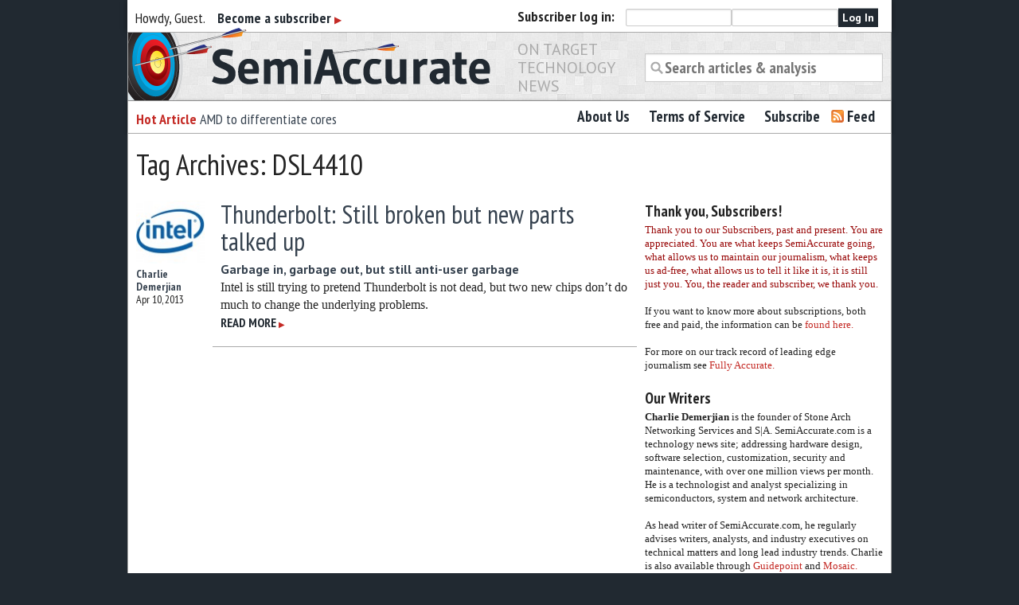

--- FILE ---
content_type: text/html; charset=UTF-8
request_url: https://www.semiaccurate.com/tag/dsl4410/
body_size: 11749
content:
<!DOCTYPE html>
<!--[if lt IE 7 ]><html lang="en-US" class="no-js ie ie6 lte7 lte8 lte9"><![endif]-->
<!--[if IE 7 ]><html lang="en-US" class="no-js ie ie7 lte7 lte8 lte9"><![endif]-->
<!--[if IE 8 ]><html lang="en-US" class="no-js ie ie8 lte8 lte9"><![endif]-->
<!--[if IE 9 ]><html lang="en-US" class="no-js ie ie9 lte9"><![endif]-->
<!--[if (gt IE 9)|!(IE)]><!--><html lang="en-US" class="no-js"><!--<![endif]-->
	<head>
		<meta charset="UTF-8" />
		
		<meta name="google-site-verification" content="nmZWhQP_3I4t5qioMRXePo3_kZ3oDMXYsBer0B7fGSE" />
		<link rel="profile" href="https://gmpg.org/xfn/11" />
		<link rel="stylesheet" href="https://www.semiaccurate.com/wp-content/themes/semiaccurate/style.css" />
		<link rel="pingback" href="https://www.semiaccurate.com/xmlrpc.php" />
    	<meta name="viewport" content="width=device-width, initial-scale=1, maximum-scale=1" />
        <meta name='robots' content='index, follow, max-image-preview:large, max-snippet:-1, max-video-preview:-1' />
	<style>img:is([sizes="auto" i], [sizes^="auto," i]) { contain-intrinsic-size: 3000px 1500px }</style>
	
	<!-- This site is optimized with the Yoast SEO plugin v26.4 - https://yoast.com/wordpress/plugins/seo/ -->
	<title>DSL4410 Archives - Semiaccurate</title>
	<link rel="canonical" href="https://www.semiaccurate.com/tag/dsl4410/" />
	<meta name="twitter:card" content="summary_large_image" />
	<meta name="twitter:title" content="DSL4410 Archives - Semiaccurate" />
	<meta name="twitter:site" content="@semiaccurate" />
	<script data-jetpack-boost="ignore" type="application/ld+json" class="yoast-schema-graph">{"@context":"https://schema.org","@graph":[{"@type":"CollectionPage","@id":"https://www.semiaccurate.com/tag/dsl4410/","url":"https://www.semiaccurate.com/tag/dsl4410/","name":"DSL4410 Archives - Semiaccurate","isPartOf":{"@id":"https://www.semiaccurate.com/#website"},"primaryImageOfPage":{"@id":"https://www.semiaccurate.com/tag/dsl4410/#primaryimage"},"image":{"@id":"https://www.semiaccurate.com/tag/dsl4410/#primaryimage"},"thumbnailUrl":"https://www.semiaccurate.com/assets/uploads/2011/07/Intel-logo.jpg","breadcrumb":{"@id":"https://www.semiaccurate.com/tag/dsl4410/#breadcrumb"},"inLanguage":"en-US"},{"@type":"ImageObject","inLanguage":"en-US","@id":"https://www.semiaccurate.com/tag/dsl4410/#primaryimage","url":"https://www.semiaccurate.com/assets/uploads/2011/07/Intel-logo.jpg","contentUrl":"https://www.semiaccurate.com/assets/uploads/2011/07/Intel-logo.jpg","width":"323","height":"300","caption":"Intel - logo"},{"@type":"BreadcrumbList","@id":"https://www.semiaccurate.com/tag/dsl4410/#breadcrumb","itemListElement":[{"@type":"ListItem","position":1,"name":"Home","item":"https://www.semiaccurate.com/"},{"@type":"ListItem","position":2,"name":"DSL4410"}]},{"@type":"WebSite","@id":"https://www.semiaccurate.com/#website","url":"https://www.semiaccurate.com/","name":"Semiaccurate","description":"On Target Technology News","potentialAction":[{"@type":"SearchAction","target":{"@type":"EntryPoint","urlTemplate":"https://www.semiaccurate.com/?s={search_term_string}"},"query-input":{"@type":"PropertyValueSpecification","valueRequired":true,"valueName":"search_term_string"}}],"inLanguage":"en-US"}]}</script>
	<!-- / Yoast SEO plugin. -->


<link rel='dns-prefetch' href='//ajax.googleapis.com' />
<link rel='dns-prefetch' href='//stats.wp.com' />
<link rel='dns-prefetch' href='//fonts.googleapis.com' />
<link rel='dns-prefetch' href='//v0.wordpress.com' />
<link rel="alternate" type="application/rss+xml" title="Semiaccurate &raquo; Feed" href="https://www.semiaccurate.com/feed/" />
<link rel="alternate" type="application/rss+xml" title="Semiaccurate &raquo; Comments Feed" href="https://www.semiaccurate.com/comments/feed/" />
<link rel="alternate" type="application/rss+xml" title="Semiaccurate &raquo; DSL4410 Tag Feed" href="https://www.semiaccurate.com/tag/dsl4410/feed/" />

<!--[if lt IE 9]>
	<script data-jetpack-boost="ignore" src="//html5shiv.googlecode.com/svn/trunk/html5.js"></script>
	<script data-jetpack-boost="ignore">!window.html5 && document.write(unescape('%3Cscript src="https://www.semiaccurate.com/wp-content/themes/boilerplate/js/ieshiv.js"%3E%3C/script%3E'))</script>
<![endif]-->
<link rel='stylesheet' id='screen-projection-css-412e5920e39bddd61a37f7f9dc6f2aa9' href='https://www.semiaccurate.com/_jb_static/??0ac8cdde81' type='text/css' media='screen, projection' />
<link rel='stylesheet' id='all-css-96416f34243c10b2b5f5f99542335729' href='https://www.semiaccurate.com/_jb_static/??a3f0da2cfd' type='text/css' media='all' />
<link rel='stylesheet' id='pt_sans_font-css' href='https://fonts.googleapis.com/css?family=PT+Sans%3A400%2C700%7CPT+Sans+Narrow%3A400%2C700&#038;ver=6.8.3' media='screen, projection' />
<style id='wp-emoji-styles-inline-css'>

	img.wp-smiley, img.emoji {
		display: inline !important;
		border: none !important;
		box-shadow: none !important;
		height: 1em !important;
		width: 1em !important;
		margin: 0 0.07em !important;
		vertical-align: -0.1em !important;
		background: none !important;
		padding: 0 !important;
	}
</style>
<style id='classic-theme-styles-inline-css'>
/*! This file is auto-generated */
.wp-block-button__link{color:#fff;background-color:#32373c;border-radius:9999px;box-shadow:none;text-decoration:none;padding:calc(.667em + 2px) calc(1.333em + 2px);font-size:1.125em}.wp-block-file__button{background:#32373c;color:#fff;text-decoration:none}
</style>
<style id='jetpack-sharing-buttons-style-inline-css'>
.jetpack-sharing-buttons__services-list{display:flex;flex-direction:row;flex-wrap:wrap;gap:0;list-style-type:none;margin:5px;padding:0}.jetpack-sharing-buttons__services-list.has-small-icon-size{font-size:12px}.jetpack-sharing-buttons__services-list.has-normal-icon-size{font-size:16px}.jetpack-sharing-buttons__services-list.has-large-icon-size{font-size:24px}.jetpack-sharing-buttons__services-list.has-huge-icon-size{font-size:36px}@media print{.jetpack-sharing-buttons__services-list{display:none!important}}.editor-styles-wrapper .wp-block-jetpack-sharing-buttons{gap:0;padding-inline-start:0}ul.jetpack-sharing-buttons__services-list.has-background{padding:1.25em 2.375em}
</style>
<style id='global-styles-inline-css'>
:root{--wp--preset--aspect-ratio--square: 1;--wp--preset--aspect-ratio--4-3: 4/3;--wp--preset--aspect-ratio--3-4: 3/4;--wp--preset--aspect-ratio--3-2: 3/2;--wp--preset--aspect-ratio--2-3: 2/3;--wp--preset--aspect-ratio--16-9: 16/9;--wp--preset--aspect-ratio--9-16: 9/16;--wp--preset--color--black: #000000;--wp--preset--color--cyan-bluish-gray: #abb8c3;--wp--preset--color--white: #ffffff;--wp--preset--color--pale-pink: #f78da7;--wp--preset--color--vivid-red: #cf2e2e;--wp--preset--color--luminous-vivid-orange: #ff6900;--wp--preset--color--luminous-vivid-amber: #fcb900;--wp--preset--color--light-green-cyan: #7bdcb5;--wp--preset--color--vivid-green-cyan: #00d084;--wp--preset--color--pale-cyan-blue: #8ed1fc;--wp--preset--color--vivid-cyan-blue: #0693e3;--wp--preset--color--vivid-purple: #9b51e0;--wp--preset--gradient--vivid-cyan-blue-to-vivid-purple: linear-gradient(135deg,rgba(6,147,227,1) 0%,rgb(155,81,224) 100%);--wp--preset--gradient--light-green-cyan-to-vivid-green-cyan: linear-gradient(135deg,rgb(122,220,180) 0%,rgb(0,208,130) 100%);--wp--preset--gradient--luminous-vivid-amber-to-luminous-vivid-orange: linear-gradient(135deg,rgba(252,185,0,1) 0%,rgba(255,105,0,1) 100%);--wp--preset--gradient--luminous-vivid-orange-to-vivid-red: linear-gradient(135deg,rgba(255,105,0,1) 0%,rgb(207,46,46) 100%);--wp--preset--gradient--very-light-gray-to-cyan-bluish-gray: linear-gradient(135deg,rgb(238,238,238) 0%,rgb(169,184,195) 100%);--wp--preset--gradient--cool-to-warm-spectrum: linear-gradient(135deg,rgb(74,234,220) 0%,rgb(151,120,209) 20%,rgb(207,42,186) 40%,rgb(238,44,130) 60%,rgb(251,105,98) 80%,rgb(254,248,76) 100%);--wp--preset--gradient--blush-light-purple: linear-gradient(135deg,rgb(255,206,236) 0%,rgb(152,150,240) 100%);--wp--preset--gradient--blush-bordeaux: linear-gradient(135deg,rgb(254,205,165) 0%,rgb(254,45,45) 50%,rgb(107,0,62) 100%);--wp--preset--gradient--luminous-dusk: linear-gradient(135deg,rgb(255,203,112) 0%,rgb(199,81,192) 50%,rgb(65,88,208) 100%);--wp--preset--gradient--pale-ocean: linear-gradient(135deg,rgb(255,245,203) 0%,rgb(182,227,212) 50%,rgb(51,167,181) 100%);--wp--preset--gradient--electric-grass: linear-gradient(135deg,rgb(202,248,128) 0%,rgb(113,206,126) 100%);--wp--preset--gradient--midnight: linear-gradient(135deg,rgb(2,3,129) 0%,rgb(40,116,252) 100%);--wp--preset--font-size--small: 13px;--wp--preset--font-size--medium: 20px;--wp--preset--font-size--large: 36px;--wp--preset--font-size--x-large: 42px;--wp--preset--spacing--20: 0.44rem;--wp--preset--spacing--30: 0.67rem;--wp--preset--spacing--40: 1rem;--wp--preset--spacing--50: 1.5rem;--wp--preset--spacing--60: 2.25rem;--wp--preset--spacing--70: 3.38rem;--wp--preset--spacing--80: 5.06rem;--wp--preset--shadow--natural: 6px 6px 9px rgba(0, 0, 0, 0.2);--wp--preset--shadow--deep: 12px 12px 50px rgba(0, 0, 0, 0.4);--wp--preset--shadow--sharp: 6px 6px 0px rgba(0, 0, 0, 0.2);--wp--preset--shadow--outlined: 6px 6px 0px -3px rgba(255, 255, 255, 1), 6px 6px rgba(0, 0, 0, 1);--wp--preset--shadow--crisp: 6px 6px 0px rgba(0, 0, 0, 1);}:where(.is-layout-flex){gap: 0.5em;}:where(.is-layout-grid){gap: 0.5em;}body .is-layout-flex{display: flex;}.is-layout-flex{flex-wrap: wrap;align-items: center;}.is-layout-flex > :is(*, div){margin: 0;}body .is-layout-grid{display: grid;}.is-layout-grid > :is(*, div){margin: 0;}:where(.wp-block-columns.is-layout-flex){gap: 2em;}:where(.wp-block-columns.is-layout-grid){gap: 2em;}:where(.wp-block-post-template.is-layout-flex){gap: 1.25em;}:where(.wp-block-post-template.is-layout-grid){gap: 1.25em;}.has-black-color{color: var(--wp--preset--color--black) !important;}.has-cyan-bluish-gray-color{color: var(--wp--preset--color--cyan-bluish-gray) !important;}.has-white-color{color: var(--wp--preset--color--white) !important;}.has-pale-pink-color{color: var(--wp--preset--color--pale-pink) !important;}.has-vivid-red-color{color: var(--wp--preset--color--vivid-red) !important;}.has-luminous-vivid-orange-color{color: var(--wp--preset--color--luminous-vivid-orange) !important;}.has-luminous-vivid-amber-color{color: var(--wp--preset--color--luminous-vivid-amber) !important;}.has-light-green-cyan-color{color: var(--wp--preset--color--light-green-cyan) !important;}.has-vivid-green-cyan-color{color: var(--wp--preset--color--vivid-green-cyan) !important;}.has-pale-cyan-blue-color{color: var(--wp--preset--color--pale-cyan-blue) !important;}.has-vivid-cyan-blue-color{color: var(--wp--preset--color--vivid-cyan-blue) !important;}.has-vivid-purple-color{color: var(--wp--preset--color--vivid-purple) !important;}.has-black-background-color{background-color: var(--wp--preset--color--black) !important;}.has-cyan-bluish-gray-background-color{background-color: var(--wp--preset--color--cyan-bluish-gray) !important;}.has-white-background-color{background-color: var(--wp--preset--color--white) !important;}.has-pale-pink-background-color{background-color: var(--wp--preset--color--pale-pink) !important;}.has-vivid-red-background-color{background-color: var(--wp--preset--color--vivid-red) !important;}.has-luminous-vivid-orange-background-color{background-color: var(--wp--preset--color--luminous-vivid-orange) !important;}.has-luminous-vivid-amber-background-color{background-color: var(--wp--preset--color--luminous-vivid-amber) !important;}.has-light-green-cyan-background-color{background-color: var(--wp--preset--color--light-green-cyan) !important;}.has-vivid-green-cyan-background-color{background-color: var(--wp--preset--color--vivid-green-cyan) !important;}.has-pale-cyan-blue-background-color{background-color: var(--wp--preset--color--pale-cyan-blue) !important;}.has-vivid-cyan-blue-background-color{background-color: var(--wp--preset--color--vivid-cyan-blue) !important;}.has-vivid-purple-background-color{background-color: var(--wp--preset--color--vivid-purple) !important;}.has-black-border-color{border-color: var(--wp--preset--color--black) !important;}.has-cyan-bluish-gray-border-color{border-color: var(--wp--preset--color--cyan-bluish-gray) !important;}.has-white-border-color{border-color: var(--wp--preset--color--white) !important;}.has-pale-pink-border-color{border-color: var(--wp--preset--color--pale-pink) !important;}.has-vivid-red-border-color{border-color: var(--wp--preset--color--vivid-red) !important;}.has-luminous-vivid-orange-border-color{border-color: var(--wp--preset--color--luminous-vivid-orange) !important;}.has-luminous-vivid-amber-border-color{border-color: var(--wp--preset--color--luminous-vivid-amber) !important;}.has-light-green-cyan-border-color{border-color: var(--wp--preset--color--light-green-cyan) !important;}.has-vivid-green-cyan-border-color{border-color: var(--wp--preset--color--vivid-green-cyan) !important;}.has-pale-cyan-blue-border-color{border-color: var(--wp--preset--color--pale-cyan-blue) !important;}.has-vivid-cyan-blue-border-color{border-color: var(--wp--preset--color--vivid-cyan-blue) !important;}.has-vivid-purple-border-color{border-color: var(--wp--preset--color--vivid-purple) !important;}.has-vivid-cyan-blue-to-vivid-purple-gradient-background{background: var(--wp--preset--gradient--vivid-cyan-blue-to-vivid-purple) !important;}.has-light-green-cyan-to-vivid-green-cyan-gradient-background{background: var(--wp--preset--gradient--light-green-cyan-to-vivid-green-cyan) !important;}.has-luminous-vivid-amber-to-luminous-vivid-orange-gradient-background{background: var(--wp--preset--gradient--luminous-vivid-amber-to-luminous-vivid-orange) !important;}.has-luminous-vivid-orange-to-vivid-red-gradient-background{background: var(--wp--preset--gradient--luminous-vivid-orange-to-vivid-red) !important;}.has-very-light-gray-to-cyan-bluish-gray-gradient-background{background: var(--wp--preset--gradient--very-light-gray-to-cyan-bluish-gray) !important;}.has-cool-to-warm-spectrum-gradient-background{background: var(--wp--preset--gradient--cool-to-warm-spectrum) !important;}.has-blush-light-purple-gradient-background{background: var(--wp--preset--gradient--blush-light-purple) !important;}.has-blush-bordeaux-gradient-background{background: var(--wp--preset--gradient--blush-bordeaux) !important;}.has-luminous-dusk-gradient-background{background: var(--wp--preset--gradient--luminous-dusk) !important;}.has-pale-ocean-gradient-background{background: var(--wp--preset--gradient--pale-ocean) !important;}.has-electric-grass-gradient-background{background: var(--wp--preset--gradient--electric-grass) !important;}.has-midnight-gradient-background{background: var(--wp--preset--gradient--midnight) !important;}.has-small-font-size{font-size: var(--wp--preset--font-size--small) !important;}.has-medium-font-size{font-size: var(--wp--preset--font-size--medium) !important;}.has-large-font-size{font-size: var(--wp--preset--font-size--large) !important;}.has-x-large-font-size{font-size: var(--wp--preset--font-size--x-large) !important;}
:where(.wp-block-post-template.is-layout-flex){gap: 1.25em;}:where(.wp-block-post-template.is-layout-grid){gap: 1.25em;}
:where(.wp-block-columns.is-layout-flex){gap: 2em;}:where(.wp-block-columns.is-layout-grid){gap: 2em;}
:root :where(.wp-block-pullquote){font-size: 1.5em;line-height: 1.6;}
</style>




<link rel="https://api.w.org/" href="https://www.semiaccurate.com/wp-json/" /><link rel="alternate" title="JSON" type="application/json" href="https://www.semiaccurate.com/wp-json/wp/v2/tags/6258" /><link rel="EditURI" type="application/rsd+xml" title="RSD" href="https://www.semiaccurate.com/xmlrpc.php?rsd" />
        
	<style>img#wpstats{display:none}</style>
		
<!-- Jetpack Open Graph Tags -->
<meta property="og:type" content="website" />
<meta property="og:title" content="DSL4410 Archives - Semiaccurate" />
<meta property="og:url" content="https://www.semiaccurate.com/tag/dsl4410/" />
<meta property="og:site_name" content="Semiaccurate" />
<meta property="og:image" content="https://www.semiaccurate.com/assets/uploads/2012/12/sa_square_trans.png" />
<meta property="og:image:width" content="500" />
<meta property="og:image:height" content="500" />
<meta property="og:image:alt" content="" />
<meta property="og:locale" content="en_US" />
<meta name="twitter:site" content="@semiaccurate" />

<!-- End Jetpack Open Graph Tags -->
<link rel="icon" href="https://www.semiaccurate.com/assets/uploads/2012/12/sa_square_trans-87x87.png" sizes="32x32" />
<link rel="icon" href="https://www.semiaccurate.com/assets/uploads/2012/12/sa_square_trans-300x300.png" sizes="192x192" />
<link rel="apple-touch-icon" href="https://www.semiaccurate.com/assets/uploads/2012/12/sa_square_trans-300x300.png" />
<meta name="msapplication-TileImage" content="https://www.semiaccurate.com/assets/uploads/2012/12/sa_square_trans-300x300.png" />
	</head>
	<body data-rsssl=1 class="archive tag tag-dsl4410 tag-6258 wp-theme-boilerplate wp-child-theme-semiaccurate">
		
		
		<section id="loginBar" class="row"> 
			<div class="six columns hide-for-small" id="welcomeMessage"> 
				
				Howdy, Guest. 
				&nbsp;&nbsp;
								<a href="/subscribe/">Become a subscriber <span class="morearrow">&#9654;</span></a>
								
			</div>
			
									<div class="six columns" id="loginFormWrapper">
					<b><span>Subscriber </span>log in:</b>
					<form name="loginform" id="loginform" action="https://www.semiaccurate.com/wp-login.php" method="post"><p class="login-username">
				<label for="user_login">Username or Email Address</label>
				<input type="text" name="log" id="user_login" autocomplete="username" class="input" value="" size="20" />
			</p><p class="login-password">
				<label for="user_pass">Password</label>
				<input type="password" name="pwd" id="user_pass" autocomplete="current-password" spellcheck="false" class="input" value="" size="20" />
			</p><p class="login-submit">
				<input type="submit" name="wp-submit" id="wp-submit" class="button button-primary" value="Log In" />
				<input type="hidden" name="redirect_to" value="https://www.semiaccurate.com/tag/dsl4410/" />
			</p></form>					
					</div>
				
		</section>
		
				
		<header role="banner" class="row">
			<h1 class="six columns"><a href="https://www.semiaccurate.com/" title="Semiaccurate" rel="home"><span class="visuallyhidden">Semiaccurate</span></a></h1>
			<h3 class="two columns">On Target Technology News</h3>
			<div class="four columns">
				<form role="search" method="get" id="searchform" action="https://www.semiaccurate.com/">
    <div>
		<label class="screen-reader-text" for="s">Search for:</label>
        <input type="search" value="" name="s" id="s" placeholder="Search articles &amp; analysis"/>
        
    </div>
</form>			</div>
			
			
						<a id="skip" href="#content" title="Skip to content" class="screen-reader-text"></a>
		</header>
		
		<section class="row" id="primaryNavGroup">
		<div class="five columns">
			
			
			<!--
						<h3><b>Hottest Analysis:</b> <a href="#">Placeholder story that is really awesome here.</a></h3>  -->
			<ul id="hottest" class="hide-for-small">
	<li><h3> <b>Hot Article</b> <a href="https://www.semiaccurate.com/2019/04/15/amd-to-differentiate-cores/" title="Permalink to AMD to differentiate cores">AMD to differentiate cores</a></h3></li>
	<li><h3> <b>Hot Article</b> <a href="https://www.semiaccurate.com/2017/09/06/intel-foundry-customer-bails/" title="Permalink to Intel foundry customer bails out">Intel foundry customer bails out</a></h3></li>
	<li><h3> <b>Hot Article</b> <a href="https://www.semiaccurate.com/2017/08/10/cannon-lake-going-impact-intels-margins/" title="Permalink to Coffee Lake is going to impact Intel&#8217;s margins">Coffee Lake is going to impact Intel&#8217;s margins</a></h3></li>
	<li><h3> <b>Hot Article</b> <a href="https://www.semiaccurate.com/2017/08/09/semiaccurate-digs-intel-coffee-lake-specs/" title="Permalink to SemiAccurate digs up Intel Coffee Lake specs">SemiAccurate digs up Intel Coffee Lake specs</a></h3></li>
</ul>

		
		</div>
		<nav id="access" role="navigation" class="seven columns">
		
						<div class="menu-header"><ul id="menu-main-navigation" class="nav-bar"><li id="menu-item-1131" class="menu-item menu-item-type-post_type menu-item-object-page menu-item-1131"><a href="https://www.semiaccurate.com/about-us/">About Us</a></li>
<li id="menu-item-24319" class="menu-item menu-item-type-post_type menu-item-object-page menu-item-24319"><a href="https://www.semiaccurate.com/terms-of-service/">Terms of Service</a></li>
<li id="menu-item-24320" class="menu-item menu-item-type-post_type menu-item-object-page menu-item-24320"><a href="https://www.semiaccurate.com/subscribe/">Subscribe</a></li>
<li id="menu-item-24318" class="menu-item menu-item-type-custom menu-item-object-custom menu-item-24318"><a href="/feed/">Feed</a></li>
</ul></div>		</nav><!-- #access -->
		</section>
		<section id='contentWrapper' class="row">

				<h1>Tag Archives: DSL4410</h1>


<section id="content" role="main" class="eight columns">



		<article id="post-27572" class="row post-27572 post type-post status-publish format-standard has-post-thumbnail hentry category-microprocessors tag-anti-user tag-broken tag-bug-fix tag-dsl4410 tag-dsl4510 tag-falcon-ridge tag-intel-2 tag-semiaccurate tag-thunderbolt">
			
			
			<div class='post-thumb two columns mobile-one'>
				
								
							    <a href="https://www.semiaccurate.com/2013/04/10/thunderbolt-still-broken-but-new-parts-talked-up/">
				    <img width="87" height="80" src="https://www.semiaccurate.com/assets/uploads/2011/07/Intel-logo-87x80.jpg" class="attachment-thumbnail size-thumbnail wp-post-image" alt="Intel - logo" decoding="async" srcset="https://www.semiaccurate.com/assets/uploads/2011/07/Intel-logo-87x80.jpg 87w, https://www.semiaccurate.com/assets/uploads/2011/07/Intel-logo-300x278.jpg 300w, https://www.semiaccurate.com/assets/uploads/2011/07/Intel-logo.jpg 323w" sizes="(max-width: 87px) 100vw, 87px" />				    </a>
							
				<div class="entry-meta">
					<span class="post-author"><a href="https://www.semiaccurate.com/author/charlie/" title="Posts by Charlie Demerjian" rel="author">Charlie Demerjian</a></span><br/>
					<span class="date">Apr 10, 2013</span>
				</div>
				
			    
				
				
				
			</div>
	
			
			<div class="ten columns maintext phone-three">
			
				<h2 class="entry-title"><a href="https://www.semiaccurate.com/2013/04/10/thunderbolt-still-broken-but-new-parts-talked-up/" title="Permalink to Thunderbolt: Still broken but new parts talked up" rel="bookmark">Thunderbolt: Still broken but new parts talked up</a></h2>
				<h3 class="entry-subtitle"><a href="https://www.semiaccurate.com/2013/04/10/thunderbolt-still-broken-but-new-parts-talked-up/">Garbage in, garbage out, but still anti-user garbage</a> </h3>
				<div class="entry-summary">
					<p>Intel is still trying to pretend Thunderbolt is not dead, but two new chips don&#8217;t do much to change the underlying problems. <br /><a href="https://www.semiaccurate.com/2013/04/10/thunderbolt-still-broken-but-new-parts-talked-up/" class="more"><span>Read more</span> <span class="morearrow">&#9654;</span></a></p>
					
				
					
				</div>
			
	
			</div>
			

	
		</article><!-- #post-## -->

		


</section><!-- #main -->



<aside class="four columns" id="sidebar">
	<ul class="xoxo row">
			<li id="text-15" class="block widget widget_text"><h3>Thank you, Subscribers!</h3>			<div class="textwidget"><p><span style="color: #980707;">Thank you to our Subscribers, past and present. You are appreciated. You are what keeps SemiAccurate going, what allows us to maintain our journalism, what keeps us ad-free, what allows us to tell it like it is, it is still just you. You, the reader and subscriber, we thank you. </span></p>
<p>If you want to know more about subscriptions, both free and paid, the information can be <a href="https://www.semiaccurate.com/subscribe/" target="_blank" rel="noopener"> found here.</a></p>
<p>For more on our track record of leading edge journalism see <a href="https://www.semiaccurate.com/fullyaccurate/">Fully Accurate.</a></p>
</div>
		</li><li id="text-18" class="block widget widget_text"><h3>Our Writers</h3>			<div class="textwidget"><p><strong>Charlie Demerjian</strong> is the founder of Stone Arch Networking Services and S|A. SemiAccurate.com is a technology news site; addressing hardware design, software selection, customization, security and maintenance, with over one million views per month. He is a technologist and analyst specializing in semiconductors, system and network architecture.</p>
<p>As head writer of SemiAccurate.com, he regularly advises writers, analysts, and industry executives on technical matters and long lead industry trends. Charlie is also available through <a href="https://www.guidepoint.com/"> Guidepoint</a> and <a href="http://www.mosaicrm.com/"> Mosaic.</a></p>
<p><b>Thomas Ryan</b> is a GIS Programmer and freelance technology writer from Seattle, WA. You can find his work on SemiAccurate and PCWorld.</p>
</div>
		</li><li id="archives-5" class="block widget widget_archive"><h3>Archives</h3>
			<ul>
					<li><a href='https://www.semiaccurate.com/2025/11/'>November 2025</a></li>
	<li><a href='https://www.semiaccurate.com/2025/10/'>October 2025</a></li>
	<li><a href='https://www.semiaccurate.com/2025/09/'>September 2025</a></li>
	<li><a href='https://www.semiaccurate.com/2025/08/'>August 2025</a></li>
	<li><a href='https://www.semiaccurate.com/2025/07/'>July 2025</a></li>
	<li><a href='https://www.semiaccurate.com/2025/06/'>June 2025</a></li>
	<li><a href='https://www.semiaccurate.com/2025/05/'>May 2025</a></li>
	<li><a href='https://www.semiaccurate.com/2025/04/'>April 2025</a></li>
	<li><a href='https://www.semiaccurate.com/2025/03/'>March 2025</a></li>
	<li><a href='https://www.semiaccurate.com/2025/02/'>February 2025</a></li>
	<li><a href='https://www.semiaccurate.com/2025/01/'>January 2025</a></li>
	<li><a href='https://www.semiaccurate.com/2024/12/'>December 2024</a></li>
	<li><a href='https://www.semiaccurate.com/2024/11/'>November 2024</a></li>
	<li><a href='https://www.semiaccurate.com/2024/10/'>October 2024</a></li>
	<li><a href='https://www.semiaccurate.com/2024/09/'>September 2024</a></li>
	<li><a href='https://www.semiaccurate.com/2024/08/'>August 2024</a></li>
	<li><a href='https://www.semiaccurate.com/2024/07/'>July 2024</a></li>
	<li><a href='https://www.semiaccurate.com/2024/06/'>June 2024</a></li>
	<li><a href='https://www.semiaccurate.com/2024/05/'>May 2024</a></li>
	<li><a href='https://www.semiaccurate.com/2024/04/'>April 2024</a></li>
	<li><a href='https://www.semiaccurate.com/2024/03/'>March 2024</a></li>
	<li><a href='https://www.semiaccurate.com/2024/02/'>February 2024</a></li>
	<li><a href='https://www.semiaccurate.com/2024/01/'>January 2024</a></li>
	<li><a href='https://www.semiaccurate.com/2023/12/'>December 2023</a></li>
	<li><a href='https://www.semiaccurate.com/2023/11/'>November 2023</a></li>
	<li><a href='https://www.semiaccurate.com/2023/10/'>October 2023</a></li>
	<li><a href='https://www.semiaccurate.com/2023/09/'>September 2023</a></li>
	<li><a href='https://www.semiaccurate.com/2023/08/'>August 2023</a></li>
	<li><a href='https://www.semiaccurate.com/2023/07/'>July 2023</a></li>
	<li><a href='https://www.semiaccurate.com/2023/06/'>June 2023</a></li>
	<li><a href='https://www.semiaccurate.com/2023/05/'>May 2023</a></li>
	<li><a href='https://www.semiaccurate.com/2023/04/'>April 2023</a></li>
	<li><a href='https://www.semiaccurate.com/2023/03/'>March 2023</a></li>
	<li><a href='https://www.semiaccurate.com/2023/02/'>February 2023</a></li>
	<li><a href='https://www.semiaccurate.com/2023/01/'>January 2023</a></li>
	<li><a href='https://www.semiaccurate.com/2022/12/'>December 2022</a></li>
	<li><a href='https://www.semiaccurate.com/2022/11/'>November 2022</a></li>
	<li><a href='https://www.semiaccurate.com/2022/10/'>October 2022</a></li>
	<li><a href='https://www.semiaccurate.com/2022/09/'>September 2022</a></li>
	<li><a href='https://www.semiaccurate.com/2022/08/'>August 2022</a></li>
	<li><a href='https://www.semiaccurate.com/2022/07/'>July 2022</a></li>
	<li><a href='https://www.semiaccurate.com/2022/06/'>June 2022</a></li>
	<li><a href='https://www.semiaccurate.com/2022/05/'>May 2022</a></li>
	<li><a href='https://www.semiaccurate.com/2022/04/'>April 2022</a></li>
	<li><a href='https://www.semiaccurate.com/2022/03/'>March 2022</a></li>
	<li><a href='https://www.semiaccurate.com/2022/02/'>February 2022</a></li>
	<li><a href='https://www.semiaccurate.com/2022/01/'>January 2022</a></li>
	<li><a href='https://www.semiaccurate.com/2021/12/'>December 2021</a></li>
	<li><a href='https://www.semiaccurate.com/2021/11/'>November 2021</a></li>
	<li><a href='https://www.semiaccurate.com/2021/10/'>October 2021</a></li>
	<li><a href='https://www.semiaccurate.com/2021/09/'>September 2021</a></li>
	<li><a href='https://www.semiaccurate.com/2021/08/'>August 2021</a></li>
	<li><a href='https://www.semiaccurate.com/2021/07/'>July 2021</a></li>
	<li><a href='https://www.semiaccurate.com/2021/06/'>June 2021</a></li>
	<li><a href='https://www.semiaccurate.com/2021/05/'>May 2021</a></li>
	<li><a href='https://www.semiaccurate.com/2021/04/'>April 2021</a></li>
	<li><a href='https://www.semiaccurate.com/2021/03/'>March 2021</a></li>
	<li><a href='https://www.semiaccurate.com/2021/02/'>February 2021</a></li>
	<li><a href='https://www.semiaccurate.com/2021/01/'>January 2021</a></li>
	<li><a href='https://www.semiaccurate.com/2020/12/'>December 2020</a></li>
	<li><a href='https://www.semiaccurate.com/2020/11/'>November 2020</a></li>
	<li><a href='https://www.semiaccurate.com/2020/10/'>October 2020</a></li>
	<li><a href='https://www.semiaccurate.com/2020/09/'>September 2020</a></li>
	<li><a href='https://www.semiaccurate.com/2020/08/'>August 2020</a></li>
	<li><a href='https://www.semiaccurate.com/2020/07/'>July 2020</a></li>
	<li><a href='https://www.semiaccurate.com/2020/06/'>June 2020</a></li>
	<li><a href='https://www.semiaccurate.com/2020/05/'>May 2020</a></li>
	<li><a href='https://www.semiaccurate.com/2020/04/'>April 2020</a></li>
	<li><a href='https://www.semiaccurate.com/2020/03/'>March 2020</a></li>
	<li><a href='https://www.semiaccurate.com/2020/02/'>February 2020</a></li>
	<li><a href='https://www.semiaccurate.com/2020/01/'>January 2020</a></li>
	<li><a href='https://www.semiaccurate.com/2019/12/'>December 2019</a></li>
	<li><a href='https://www.semiaccurate.com/2019/11/'>November 2019</a></li>
	<li><a href='https://www.semiaccurate.com/2019/10/'>October 2019</a></li>
	<li><a href='https://www.semiaccurate.com/2019/09/'>September 2019</a></li>
	<li><a href='https://www.semiaccurate.com/2019/08/'>August 2019</a></li>
	<li><a href='https://www.semiaccurate.com/2019/07/'>July 2019</a></li>
	<li><a href='https://www.semiaccurate.com/2019/06/'>June 2019</a></li>
	<li><a href='https://www.semiaccurate.com/2019/04/'>April 2019</a></li>
	<li><a href='https://www.semiaccurate.com/2019/03/'>March 2019</a></li>
	<li><a href='https://www.semiaccurate.com/2019/02/'>February 2019</a></li>
	<li><a href='https://www.semiaccurate.com/2019/01/'>January 2019</a></li>
	<li><a href='https://www.semiaccurate.com/2018/12/'>December 2018</a></li>
	<li><a href='https://www.semiaccurate.com/2018/11/'>November 2018</a></li>
	<li><a href='https://www.semiaccurate.com/2018/10/'>October 2018</a></li>
	<li><a href='https://www.semiaccurate.com/2018/09/'>September 2018</a></li>
	<li><a href='https://www.semiaccurate.com/2018/08/'>August 2018</a></li>
	<li><a href='https://www.semiaccurate.com/2018/07/'>July 2018</a></li>
	<li><a href='https://www.semiaccurate.com/2018/06/'>June 2018</a></li>
	<li><a href='https://www.semiaccurate.com/2018/05/'>May 2018</a></li>
	<li><a href='https://www.semiaccurate.com/2018/04/'>April 2018</a></li>
	<li><a href='https://www.semiaccurate.com/2018/02/'>February 2018</a></li>
	<li><a href='https://www.semiaccurate.com/2018/01/'>January 2018</a></li>
	<li><a href='https://www.semiaccurate.com/2017/12/'>December 2017</a></li>
	<li><a href='https://www.semiaccurate.com/2017/11/'>November 2017</a></li>
	<li><a href='https://www.semiaccurate.com/2017/10/'>October 2017</a></li>
	<li><a href='https://www.semiaccurate.com/2017/09/'>September 2017</a></li>
	<li><a href='https://www.semiaccurate.com/2017/08/'>August 2017</a></li>
	<li><a href='https://www.semiaccurate.com/2017/07/'>July 2017</a></li>
	<li><a href='https://www.semiaccurate.com/2017/06/'>June 2017</a></li>
	<li><a href='https://www.semiaccurate.com/2017/05/'>May 2017</a></li>
	<li><a href='https://www.semiaccurate.com/2017/04/'>April 2017</a></li>
	<li><a href='https://www.semiaccurate.com/2017/03/'>March 2017</a></li>
	<li><a href='https://www.semiaccurate.com/2017/02/'>February 2017</a></li>
	<li><a href='https://www.semiaccurate.com/2017/01/'>January 2017</a></li>
	<li><a href='https://www.semiaccurate.com/2016/12/'>December 2016</a></li>
	<li><a href='https://www.semiaccurate.com/2016/11/'>November 2016</a></li>
	<li><a href='https://www.semiaccurate.com/2016/10/'>October 2016</a></li>
	<li><a href='https://www.semiaccurate.com/2016/09/'>September 2016</a></li>
	<li><a href='https://www.semiaccurate.com/2016/08/'>August 2016</a></li>
	<li><a href='https://www.semiaccurate.com/2016/07/'>July 2016</a></li>
	<li><a href='https://www.semiaccurate.com/2016/06/'>June 2016</a></li>
	<li><a href='https://www.semiaccurate.com/2016/05/'>May 2016</a></li>
	<li><a href='https://www.semiaccurate.com/2016/04/'>April 2016</a></li>
	<li><a href='https://www.semiaccurate.com/2016/03/'>March 2016</a></li>
	<li><a href='https://www.semiaccurate.com/2016/02/'>February 2016</a></li>
	<li><a href='https://www.semiaccurate.com/2016/01/'>January 2016</a></li>
	<li><a href='https://www.semiaccurate.com/2015/12/'>December 2015</a></li>
	<li><a href='https://www.semiaccurate.com/2015/11/'>November 2015</a></li>
	<li><a href='https://www.semiaccurate.com/2015/10/'>October 2015</a></li>
	<li><a href='https://www.semiaccurate.com/2015/09/'>September 2015</a></li>
	<li><a href='https://www.semiaccurate.com/2015/08/'>August 2015</a></li>
	<li><a href='https://www.semiaccurate.com/2015/07/'>July 2015</a></li>
	<li><a href='https://www.semiaccurate.com/2015/06/'>June 2015</a></li>
	<li><a href='https://www.semiaccurate.com/2015/05/'>May 2015</a></li>
	<li><a href='https://www.semiaccurate.com/2015/04/'>April 2015</a></li>
	<li><a href='https://www.semiaccurate.com/2015/03/'>March 2015</a></li>
	<li><a href='https://www.semiaccurate.com/2015/02/'>February 2015</a></li>
	<li><a href='https://www.semiaccurate.com/2015/01/'>January 2015</a></li>
	<li><a href='https://www.semiaccurate.com/2014/12/'>December 2014</a></li>
	<li><a href='https://www.semiaccurate.com/2014/11/'>November 2014</a></li>
	<li><a href='https://www.semiaccurate.com/2014/10/'>October 2014</a></li>
	<li><a href='https://www.semiaccurate.com/2014/09/'>September 2014</a></li>
	<li><a href='https://www.semiaccurate.com/2014/08/'>August 2014</a></li>
	<li><a href='https://www.semiaccurate.com/2014/07/'>July 2014</a></li>
	<li><a href='https://www.semiaccurate.com/2014/06/'>June 2014</a></li>
	<li><a href='https://www.semiaccurate.com/2014/05/'>May 2014</a></li>
	<li><a href='https://www.semiaccurate.com/2014/04/'>April 2014</a></li>
	<li><a href='https://www.semiaccurate.com/2014/03/'>March 2014</a></li>
	<li><a href='https://www.semiaccurate.com/2014/02/'>February 2014</a></li>
	<li><a href='https://www.semiaccurate.com/2014/01/'>January 2014</a></li>
	<li><a href='https://www.semiaccurate.com/2013/12/'>December 2013</a></li>
	<li><a href='https://www.semiaccurate.com/2013/11/'>November 2013</a></li>
	<li><a href='https://www.semiaccurate.com/2013/10/'>October 2013</a></li>
	<li><a href='https://www.semiaccurate.com/2013/09/'>September 2013</a></li>
	<li><a href='https://www.semiaccurate.com/2013/08/'>August 2013</a></li>
	<li><a href='https://www.semiaccurate.com/2013/07/'>July 2013</a></li>
	<li><a href='https://www.semiaccurate.com/2013/06/'>June 2013</a></li>
	<li><a href='https://www.semiaccurate.com/2013/05/'>May 2013</a></li>
	<li><a href='https://www.semiaccurate.com/2013/04/'>April 2013</a></li>
	<li><a href='https://www.semiaccurate.com/2013/03/'>March 2013</a></li>
	<li><a href='https://www.semiaccurate.com/2013/02/'>February 2013</a></li>
	<li><a href='https://www.semiaccurate.com/2013/01/'>January 2013</a></li>
	<li><a href='https://www.semiaccurate.com/2012/12/'>December 2012</a></li>
	<li><a href='https://www.semiaccurate.com/2012/11/'>November 2012</a></li>
	<li><a href='https://www.semiaccurate.com/2012/10/'>October 2012</a></li>
	<li><a href='https://www.semiaccurate.com/2012/09/'>September 2012</a></li>
	<li><a href='https://www.semiaccurate.com/2012/08/'>August 2012</a></li>
	<li><a href='https://www.semiaccurate.com/2012/07/'>July 2012</a></li>
	<li><a href='https://www.semiaccurate.com/2012/06/'>June 2012</a></li>
	<li><a href='https://www.semiaccurate.com/2012/05/'>May 2012</a></li>
	<li><a href='https://www.semiaccurate.com/2012/04/'>April 2012</a></li>
	<li><a href='https://www.semiaccurate.com/2012/03/'>March 2012</a></li>
	<li><a href='https://www.semiaccurate.com/2012/02/'>February 2012</a></li>
	<li><a href='https://www.semiaccurate.com/2012/01/'>January 2012</a></li>
	<li><a href='https://www.semiaccurate.com/2011/12/'>December 2011</a></li>
	<li><a href='https://www.semiaccurate.com/2011/11/'>November 2011</a></li>
	<li><a href='https://www.semiaccurate.com/2011/10/'>October 2011</a></li>
	<li><a href='https://www.semiaccurate.com/2011/09/'>September 2011</a></li>
	<li><a href='https://www.semiaccurate.com/2011/08/'>August 2011</a></li>
	<li><a href='https://www.semiaccurate.com/2011/07/'>July 2011</a></li>
	<li><a href='https://www.semiaccurate.com/2011/06/'>June 2011</a></li>
	<li><a href='https://www.semiaccurate.com/2011/05/'>May 2011</a></li>
	<li><a href='https://www.semiaccurate.com/2011/04/'>April 2011</a></li>
	<li><a href='https://www.semiaccurate.com/2011/03/'>March 2011</a></li>
	<li><a href='https://www.semiaccurate.com/2011/02/'>February 2011</a></li>
	<li><a href='https://www.semiaccurate.com/2011/01/'>January 2011</a></li>
	<li><a href='https://www.semiaccurate.com/2010/12/'>December 2010</a></li>
	<li><a href='https://www.semiaccurate.com/2010/11/'>November 2010</a></li>
	<li><a href='https://www.semiaccurate.com/2010/10/'>October 2010</a></li>
	<li><a href='https://www.semiaccurate.com/2010/09/'>September 2010</a></li>
	<li><a href='https://www.semiaccurate.com/2010/08/'>August 2010</a></li>
	<li><a href='https://www.semiaccurate.com/2010/07/'>July 2010</a></li>
	<li><a href='https://www.semiaccurate.com/2010/06/'>June 2010</a></li>
	<li><a href='https://www.semiaccurate.com/2010/05/'>May 2010</a></li>
	<li><a href='https://www.semiaccurate.com/2010/04/'>April 2010</a></li>
	<li><a href='https://www.semiaccurate.com/2010/03/'>March 2010</a></li>
	<li><a href='https://www.semiaccurate.com/2010/02/'>February 2010</a></li>
	<li><a href='https://www.semiaccurate.com/2010/01/'>January 2010</a></li>
	<li><a href='https://www.semiaccurate.com/2009/12/'>December 2009</a></li>
	<li><a href='https://www.semiaccurate.com/2009/11/'>November 2009</a></li>
	<li><a href='https://www.semiaccurate.com/2009/10/'>October 2009</a></li>
	<li><a href='https://www.semiaccurate.com/2009/09/'>September 2009</a></li>
	<li><a href='https://www.semiaccurate.com/2009/08/'>August 2009</a></li>
	<li><a href='https://www.semiaccurate.com/2009/07/'>July 2009</a></li>
	<li><a href='https://www.semiaccurate.com/2009/06/'>June 2009</a></li>
	<li><a href='https://www.semiaccurate.com/2009/05/'>May 2009</a></li>
			</ul>

			</li>
	</ul>

</aside>		</section><!-- #contentWrapper -->
				
		<footer role="contentinfo" class="row" id='endFooter'>
			<nav id="secondaryNav" role="navigation" class="twelve columns">
				<div class="menu-footer"><ul id="menu-main-navigation-1" class="nav-bar"><li class="menu-item menu-item-type-post_type menu-item-object-page menu-item-1131"><a href="https://www.semiaccurate.com/about-us/">About Us</a></li>
<li class="menu-item menu-item-type-post_type menu-item-object-page menu-item-24319"><a href="https://www.semiaccurate.com/terms-of-service/">Terms of Service</a></li>
<li class="menu-item menu-item-type-post_type menu-item-object-page menu-item-24320"><a href="https://www.semiaccurate.com/subscribe/">Subscribe</a></li>
<li class="menu-item menu-item-type-custom menu-item-object-custom menu-item-24318"><a href="/feed/">Feed</a></li>
</ul></div>			</nav>
			
			

			<div class="clearfix"></div>
			<p>SemiAccurate is a division of Stone Arch Networking Services, Inc. Copyright &copy; 2025 Stone Arch Networking Services, Inc, all rights reserved.</p>
			
		</footer><!-- footer -->
		<!-- Start Quantcast tag -->
    	
    	
    	<noscript>
    	<img src="https://pixel.quantserve.com/pixel/p-01IQM0jzNbDVQ.gif" style="display: none;" border="0" height="1" width="1" alt="Quantcast"/>
    	</noscript>
    	<!-- End Quantcast tag -->
		
		



	<script type="text/javascript">
/* <![CDATA[ */
window._wpemojiSettings = {"baseUrl":"https:\/\/s.w.org\/images\/core\/emoji\/16.0.1\/72x72\/","ext":".png","svgUrl":"https:\/\/s.w.org\/images\/core\/emoji\/16.0.1\/svg\/","svgExt":".svg","source":{"concatemoji":"https:\/\/www.semiaccurate.com\/wp-includes\/js\/wp-emoji-release.min.js?ver=2e71ae592e80255974ac254f1e9dd527"}};
/*! This file is auto-generated */
!function(s,n){var o,i,e;function c(e){try{var t={supportTests:e,timestamp:(new Date).valueOf()};sessionStorage.setItem(o,JSON.stringify(t))}catch(e){}}function p(e,t,n){e.clearRect(0,0,e.canvas.width,e.canvas.height),e.fillText(t,0,0);var t=new Uint32Array(e.getImageData(0,0,e.canvas.width,e.canvas.height).data),a=(e.clearRect(0,0,e.canvas.width,e.canvas.height),e.fillText(n,0,0),new Uint32Array(e.getImageData(0,0,e.canvas.width,e.canvas.height).data));return t.every(function(e,t){return e===a[t]})}function u(e,t){e.clearRect(0,0,e.canvas.width,e.canvas.height),e.fillText(t,0,0);for(var n=e.getImageData(16,16,1,1),a=0;a<n.data.length;a++)if(0!==n.data[a])return!1;return!0}function f(e,t,n,a){switch(t){case"flag":return n(e,"\ud83c\udff3\ufe0f\u200d\u26a7\ufe0f","\ud83c\udff3\ufe0f\u200b\u26a7\ufe0f")?!1:!n(e,"\ud83c\udde8\ud83c\uddf6","\ud83c\udde8\u200b\ud83c\uddf6")&&!n(e,"\ud83c\udff4\udb40\udc67\udb40\udc62\udb40\udc65\udb40\udc6e\udb40\udc67\udb40\udc7f","\ud83c\udff4\u200b\udb40\udc67\u200b\udb40\udc62\u200b\udb40\udc65\u200b\udb40\udc6e\u200b\udb40\udc67\u200b\udb40\udc7f");case"emoji":return!a(e,"\ud83e\udedf")}return!1}function g(e,t,n,a){var r="undefined"!=typeof WorkerGlobalScope&&self instanceof WorkerGlobalScope?new OffscreenCanvas(300,150):s.createElement("canvas"),o=r.getContext("2d",{willReadFrequently:!0}),i=(o.textBaseline="top",o.font="600 32px Arial",{});return e.forEach(function(e){i[e]=t(o,e,n,a)}),i}function t(e){var t=s.createElement("script");t.src=e,t.defer=!0,s.head.appendChild(t)}"undefined"!=typeof Promise&&(o="wpEmojiSettingsSupports",i=["flag","emoji"],n.supports={everything:!0,everythingExceptFlag:!0},e=new Promise(function(e){s.addEventListener("DOMContentLoaded",e,{once:!0})}),new Promise(function(t){var n=function(){try{var e=JSON.parse(sessionStorage.getItem(o));if("object"==typeof e&&"number"==typeof e.timestamp&&(new Date).valueOf()<e.timestamp+604800&&"object"==typeof e.supportTests)return e.supportTests}catch(e){}return null}();if(!n){if("undefined"!=typeof Worker&&"undefined"!=typeof OffscreenCanvas&&"undefined"!=typeof URL&&URL.createObjectURL&&"undefined"!=typeof Blob)try{var e="postMessage("+g.toString()+"("+[JSON.stringify(i),f.toString(),p.toString(),u.toString()].join(",")+"));",a=new Blob([e],{type:"text/javascript"}),r=new Worker(URL.createObjectURL(a),{name:"wpTestEmojiSupports"});return void(r.onmessage=function(e){c(n=e.data),r.terminate(),t(n)})}catch(e){}c(n=g(i,f,p,u))}t(n)}).then(function(e){for(var t in e)n.supports[t]=e[t],n.supports.everything=n.supports.everything&&n.supports[t],"flag"!==t&&(n.supports.everythingExceptFlag=n.supports.everythingExceptFlag&&n.supports[t]);n.supports.everythingExceptFlag=n.supports.everythingExceptFlag&&!n.supports.flag,n.DOMReady=!1,n.readyCallback=function(){n.DOMReady=!0}}).then(function(){return e}).then(function(){var e;n.supports.everything||(n.readyCallback(),(e=n.source||{}).concatemoji?t(e.concatemoji):e.wpemoji&&e.twemoji&&(t(e.twemoji),t(e.wpemoji)))}))}((window,document),window._wpemojiSettings);
/* ]]> */
</script><script type="text/javascript" src="https://ajax.googleapis.com/ajax/libs/jquery/1.7.2/jquery.min.js?ver=2e71ae592e80255974ac254f1e9dd527" id="jquery-js"></script><script type='text/javascript' src='https://www.semiaccurate.com/_jb_static/??e68e05811c'></script><script type="text/javascript" id="foobox-free-min-js-before">
/* <![CDATA[ */
/* Run FooBox FREE (v2.7.35) */
var FOOBOX = window.FOOBOX = {
	ready: true,
	disableOthers: false,
	o: {wordpress: { enabled: true }, countMessage:'image %index of %total', captions: { dataTitle: ["captionTitle","title"], dataDesc: ["captionDesc","description"] }, rel: '', excludes:'.fbx-link,.nofoobox,.nolightbox,a[href*="pinterest.com/pin/create/button/"]', affiliate : { enabled: false }},
	selectors: [
		".gallery", ".wp-block-gallery", ".wp-caption", ".wp-block-image", "a:has(img[class*=wp-image-])", ".post a:has(img[class*=wp-image-])", ".foobox"
	],
	pre: function( $ ){
		// Custom JavaScript (Pre)
		
	},
	post: function( $ ){
		// Custom JavaScript (Post)
		
		// Custom Captions Code
		
	},
	custom: function( $ ){
		// Custom Extra JS
		
	}
};
/* ]]> */
</script><script type="text/javascript" src="https://www.semiaccurate.com/wp-content/plugins/foobox-image-lightbox/free/js/foobox.free.min.js?ver=2.7.35" id="foobox-free-min-js"></script><script>
            var errorQueue = [];
            var timeout;

            function isBot() {
                const bots = ['bot', 'googlebot', 'bingbot', 'facebook', 'slurp', 'twitter', 'yahoo'];
                const userAgent = navigator.userAgent.toLowerCase();
                return bots.some(bot => userAgent.includes(bot));
            }
            window.onerror = function(msg, url, line) {
                var errorMessage = [
                    'Message: ' + msg,
                    'URL: ' + url,
                    'Line: ' + line
                ].join(' - ');
                // Filter out bot errors...
                if (isBot()) {
                    return;
                }
                //console.log(errorMessage);
                errorQueue.push(errorMessage);
                if (errorQueue.length >= 5) {
                    sendErrorsToServer();
                } else {
                    clearTimeout(timeout);
                    timeout = setTimeout(sendErrorsToServer, 5000);
                }
            }

            function sendErrorsToServer() {
                if (errorQueue.length > 0) {
                    var message;
                    if (errorQueue.length === 1) {
                        // Se houver apenas um erro, mantenha o formato atual
                        message = errorQueue[0];
                    } else {
                        // Se houver múltiplos erros, use quebras de linha para separá-los
                        message = errorQueue.join('\n\n');
                    }
                    var xhr = new XMLHttpRequest();
                    var nonce = 'c5220a75ee';
                    var ajaxurl = 'https://www.semiaccurate.com/wp-admin/admin-ajax.php?action=bill_minozzi_js_error_catched&_wpnonce=c5220a75ee';
                    xhr.open('POST', encodeURI(ajaxurl));
                    xhr.setRequestHeader('Content-Type', 'application/x-www-form-urlencoded');
                    xhr.onload = function() {
                        if (xhr.status === 200) {
                            // console.log('Success:', xhr.responseText);
                        } else {
                            console.log('Error:', xhr.status);
                        }
                    };
                    xhr.onerror = function() {
                        console.error('Request failed');
                    };
                    xhr.send('action=bill_minozzi_js_error_catched&_wpnonce=' + nonce + '&bill_js_error_catched=' + encodeURIComponent(message));
                    errorQueue = []; // Limpa a fila de erros após o envio
                }
            }

            function sendErrorsToServer() {
                if (errorQueue.length > 0) {
                    var message = errorQueue.join(' | ');
                    //console.error(message);
                    var xhr = new XMLHttpRequest();
                    var nonce = 'c5220a75ee';
                    var ajaxurl = 'https://www.semiaccurate.com/wp-admin/admin-ajax.php?action=bill_minozzi_js_error_catched&_wpnonce=c5220a75ee'; // No need to esc_js here
                    xhr.open('POST', encodeURI(ajaxurl));
                    xhr.setRequestHeader('Content-Type', 'application/x-www-form-urlencoded');
                    xhr.onload = function() {
                        if (xhr.status === 200) {
                            //console.log('Success:::', xhr.responseText);
                        } else {
                            console.log('Error:', xhr.status);
                        }
                    };
                    xhr.onerror = function() {
                        console.error('Request failed');
                    };
                    xhr.send('action=bill_minozzi_js_error_catched&_wpnonce=' + nonce + '&bill_js_error_catched=' + encodeURIComponent(message));
                    errorQueue = []; // Clear the error queue after sending
                }
            }

            function sendErrorsToServer() {
                if (errorQueue.length > 0) {
                    var message = errorQueue.join('\n\n'); // Usa duas quebras de linha como separador
                    var xhr = new XMLHttpRequest();
                    var nonce = 'c5220a75ee';
                    var ajaxurl = 'https://www.semiaccurate.com/wp-admin/admin-ajax.php?action=bill_minozzi_js_error_catched&_wpnonce=c5220a75ee';
                    xhr.open('POST', encodeURI(ajaxurl));
                    xhr.setRequestHeader('Content-Type', 'application/x-www-form-urlencoded');
                    xhr.onload = function() {
                        if (xhr.status === 200) {
                            // console.log('Success:', xhr.responseText);
                        } else {
                            console.log('Error:', xhr.status);
                        }
                    };
                    xhr.onerror = function() {
                        console.error('Request failed');
                    };
                    xhr.send('action=bill_minozzi_js_error_catched&_wpnonce=' + nonce + '&bill_js_error_catched=' + encodeURIComponent(message));
                    errorQueue = []; // Limpa a fila de erros após o envio
                }
            }
            window.addEventListener('beforeunload', sendErrorsToServer);
        </script><script type="text/javascript">
    	_qoptions={
    	qacct:"p-01IQM0jzNbDVQ"
    	};
    	</script><script type="text/javascript" src="https://edge.quantserve.com/quant.js"></script><script type="text/javascript">

	    var _gaq = _gaq || [];
        _gaq.push(
        ['_setAccount', 'UA-21843485-1'],
        ['_trackPageview'],
        ['b._setAccount', 'UA-9112388-1'],
        ['b._trackPageview']
        );
		  

    	  (function() {
    	    var ga = document.createElement('script'); ga.type = 'text/javascript'; ga.async = true;
    	    ga.src = ('https:' == document.location.protocol ? 'https://ssl' : 'http://www') + '.google-analytics.com/ga.js';
    	    var s = document.getElementsByTagName('script')[0]; s.parentNode.insertBefore(ga, s);
    	  })();

		</script><script type="speculationrules">
{"prefetch":[{"source":"document","where":{"and":[{"href_matches":"\/*"},{"not":{"href_matches":["\/wp-*.php","\/wp-admin\/*","\/assets\/uploads\/*","\/wp-content\/*","\/wp-content\/plugins\/*","\/wp-content\/themes\/semiaccurate\/*","\/wp-content\/themes\/boilerplate\/*","\/*\\?(.+)"]}},{"not":{"selector_matches":"a[rel~=\"nofollow\"]"}},{"not":{"selector_matches":".no-prefetch, .no-prefetch a"}}]},"eagerness":"conservative"}]}
</script><script type="text/javascript" id="jetpack-stats-js-before">
/* <![CDATA[ */
_stq = window._stq || [];
_stq.push([ "view", JSON.parse("{\"v\":\"ext\",\"blog\":\"78531543\",\"post\":\"0\",\"tz\":\"-6\",\"srv\":\"www.semiaccurate.com\",\"arch_tag\":\"dsl4410\",\"arch_results\":\"1\",\"j\":\"1:15.2\"}") ]);
_stq.push([ "clickTrackerInit", "78531543", "0" ]);
/* ]]> */
</script><script type="text/javascript" src="https://stats.wp.com/e-202547.js" id="jetpack-stats-js" defer="defer" data-wp-strategy="defer"></script></body>
</html>
<!-- Dynamic page generated in 0.089 seconds. -->
<!-- Cached page generated by WP-Super-Cache on 2025-11-19 04:57:24 -->

<!-- Compression = gzip -->

--- FILE ---
content_type: text/css
request_url: https://www.semiaccurate.com/wp-content/themes/semiaccurate/style.css
body_size: 239
content:
/*
Theme Name:     SemiAccurate Theme
Theme URI:      http://semiaccurate.com/
Description:    Theme for SemiAccurate
Author:         Justin Heideman
Author URI:     http://fiddlyio.com/
Template:       boilerplate
Version:        0.1.0
*/